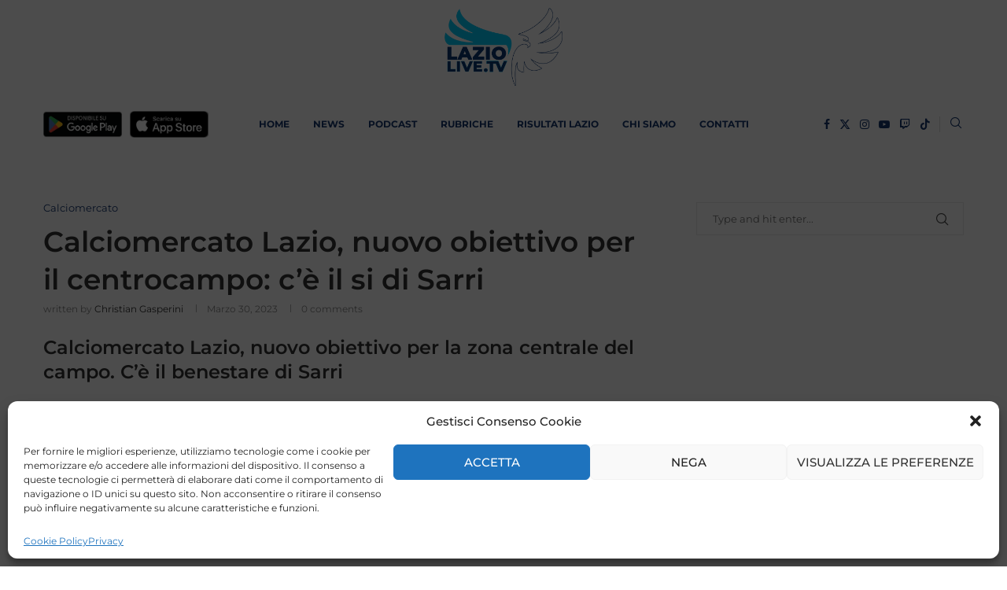

--- FILE ---
content_type: text/html; charset=utf-8
request_url: https://www.google.com/recaptcha/api2/aframe
body_size: 268
content:
<!DOCTYPE HTML><html><head><meta http-equiv="content-type" content="text/html; charset=UTF-8"></head><body><script nonce="6YE0l4ZeWeBeZ-Pm67LISg">/** Anti-fraud and anti-abuse applications only. See google.com/recaptcha */ try{var clients={'sodar':'https://pagead2.googlesyndication.com/pagead/sodar?'};window.addEventListener("message",function(a){try{if(a.source===window.parent){var b=JSON.parse(a.data);var c=clients[b['id']];if(c){var d=document.createElement('img');d.src=c+b['params']+'&rc='+(localStorage.getItem("rc::a")?sessionStorage.getItem("rc::b"):"");window.document.body.appendChild(d);sessionStorage.setItem("rc::e",parseInt(sessionStorage.getItem("rc::e")||0)+1);localStorage.setItem("rc::h",'1768554430494');}}}catch(b){}});window.parent.postMessage("_grecaptcha_ready", "*");}catch(b){}</script></body></html>

--- FILE ---
content_type: application/x-javascript; charset=UTF-8
request_url: https://laziolive.tv/wp-content/plugins/penci-player-rankings/assets/scripts.js?ver=1.0
body_size: 147
content:
(function ($) {
  "use strict";

  var PENCI_BLIA = PENCI_BLIA || {};

  // Player Filter
  PENCI_BLIA.UserFilter = function () {
    var filter_wrapper = $(".penci-bl-user-filter"),
      filter_container = filter_wrapper.find(".penci-prankings-box-wrapper")[0],
      filter_control = filter_wrapper.find(".filter"),
      searchInput = filter_wrapper.find(".search_name");

    if (!filter_container) return;

    var playerMixer = mixitup(filter_container, {
      selectors: {
        target: '.card-player'
      },
      controls: {
        scope: 'local'
      },
    });

    // Country dropdown
    filter_control.on('change', function () {
      var filter_val = $(this).val();
      if (filter_val) {
        playerMixer.filter('[data-country="' + filter_val + '"]');
      } else {
        playerMixer.filter('all');
      }
    });

    // Search filter
    searchInput.on('keyup', function () {
      var searchTerm = $(this).val().trim().toLowerCase();

      if (searchTerm) {
        var $matching = $();
        $('.card-player').each(function () {
          var itemName = $(this).data('name').toLowerCase();
          if (itemName.includes(searchTerm)) {
            $matching = $matching.add(this);
          }
        });
        playerMixer.filter($matching);
      } else {
        playerMixer.filter('all');
      }
    });
  };

  // Init
  $(document).ready(function () {
    PENCI_BLIA.UserFilter();
  });

  $(window).on('elementor/frontend/init', function () {
    if ( window.elementorFrontend && window.elementorFrontend.isEditMode() ) {

        elementorFrontend.hooks.addAction('frontend/element_ready/penci-players-rankings.default', function ($scope) {
          PENCI_BLIA.UserFilter();
        });
        
    }
  });

})(jQuery);